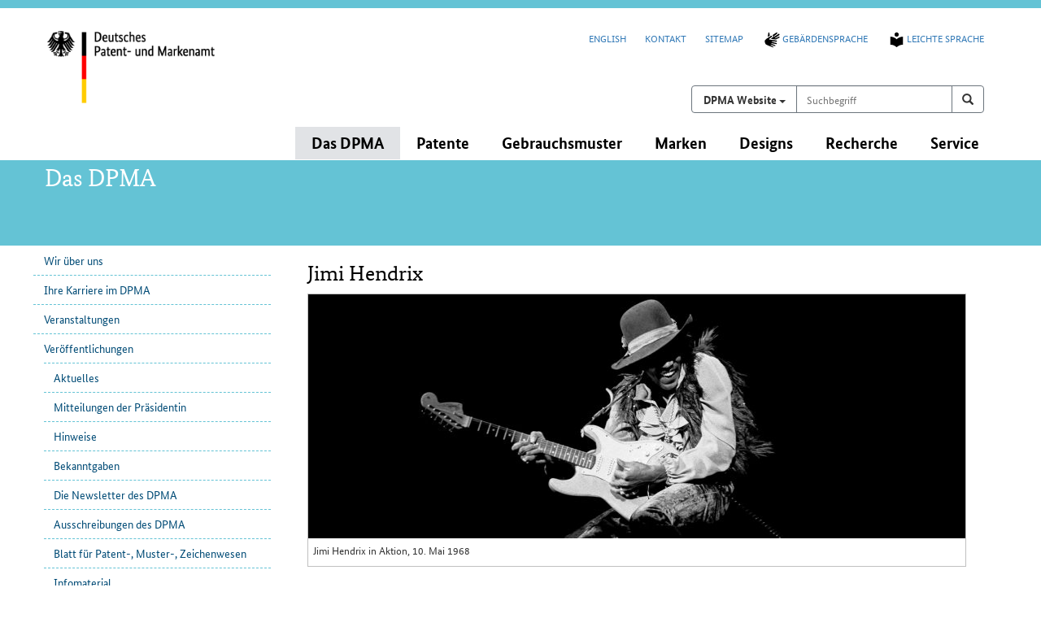

--- FILE ---
content_type: text/html; charset=UTF-8
request_url: https://www.dpma.de/dpma/veroeffentlichungen/meilensteine/patentemarkenpopkultur/jimihendrix/index.html
body_size: 48737
content:
<!DOCTYPE html>
<html lang="de">
<head>
   <meta name="viewport" content="width=device-width, initial-scale=1.0" />
    <meta http-equiv="X-UA-Compatible" content="IE=edge" />
    <meta name="viewport" content="width=device-width, initial-scale=1" />
    <!-- The above 3 meta tags *must* come first in the head; any other head content must come *after* these tags -->
    <meta charset="UTF-8"/>    <!--  <meta charset="iso-8859-1" /> -->
   <meta name="date" content="2025-12-19" />
    <link rel="shortcut icon" href="/images/favicon_n.ico" type="image/x-icon" />





<meta name="description" content="Jimi Hendrix - Der wilde Gitarrengott: Virtuose, Innovator, Marke - Jammerhaken und Jauleffekt - Hendrix heute - Spielwiese für Sound-Tüftler - Hendrix hätte das gefallen - Der Vorfall in München - Hendrix als Marke - Are you experienced? – Achtung: Marke!" />

   <meta name="keywords" content="" />

<title>DPMA | Jimi Hendrix</title>


<!-- Bootstrap -->
<link href="/css/bootstrap.css" rel="stylesheet" />
<link href="/css/dpma_web.css?v=20250324" rel="stylesheet" />

<link href="/css/print.css" media="print" rel="stylesheet">



<!-- HTML5 shim and Respond.js for IE8 support of HTML5 elements and media queries -->
<!-- WARNING: Respond.js doesn't work if you view the page via file:// -->
    <!--[if lt IE 9]>
      <script src="/javascript/html5shiv.min.js"></script>
      <script src="/javascript/respond.min.js"></script>
    <![endif]-->

    <!-- Social Media -->
    <meta property="og:site_name" content="Deutsches Patent- und Markenamt" />
    <meta property="og:type" content="website" />
    <meta property="og:title" content="DPMA | Jimi Hendrix" />
    <meta property="og:description" content="Jimi Hendrix - Der wilde Gitarrengott: Virtuose, Innovator, Marke - Jammerhaken und Jauleffekt - Hendrix heute - Spielwiese für Sound-Tüftler - Hendrix hätte das gefallen - Der Vorfall in München - Hendrix als Marke - Are you experienced? – Achtung: Marke!" />
    <meta property="og:image" content="https://www.dpma.de/images/logo_dpma.gif" />
    <meta name="twitter:card" content="summary_large_image" />
    <meta name="twitter:title" content="DPMA | Jimi Hendrix" />
    <meta name="twitter:description" content="Jimi Hendrix - Der wilde Gitarrengott: Virtuose, Innovator, Marke - Jammerhaken und Jauleffekt - Hendrix heute - Spielwiese für Sound-Tüftler - Hendrix hätte das gefallen - Der Vorfall in München - Hendrix als Marke - Are you experienced? – Achtung: Marke!" />
    <meta name="twitter:image" content="https://www.dpma.de/images/logo_dpma.gif" />

  </head>


  <body>
<!-- noindex -->



         <div id="skipnav">
             <ul>
                <li><a href="#hauptinhalt">Hauptinhalt</a></li>
            <li><a href="#hauptnavigation">Hauptnavigation</a></li>
            <li><a href="#servicenavi">Servicenavigation und Suche</a></li>
            <li><a href="#unternav">Unternavigation</a></li>
             </ul>
       </div>

       <div class="container">
      <a id="topblock"></a>





   <div id="ident" role="banner">
      <div class="row">
         <div class="col-xs-6 col-sm-4 col-md-3 logo"><!-- col-md-3 --><a href="/index.html" title="zur Startseite des DPMA"><img src="/images/logo_dpma.gif" alt="Deutsches Patent- und Markenamt (Link zur Startseite)" /></a></div>


         <div class="col-xs-6 col-sm-8 col-md-9">
            <div id="metanav" role="navigation" aria-labelledby="metanav_heading">
               <a id="servicenavi"></a>
               <h2 id="metanav_heading" class="sr-only">Servicenavigation und Suchfeld</h2>
               <ul id="servicenav">
                  <li><a href="/english/our_office/publications/milestones/patentsbrandspop/jimihendrix/index.html">English</a></li>
                  <li><a href="/dpma/kontakt/index.html">Kontakt</a></li>
                  <li><a href="/sitemap.html">Sitemap</a></li>
                  <li><a href="/service/gebaerdensprache/index.html"><img src="/images/icon-sign-language.svg" height="20" width="25" alt="" />Gebärdensprache</a></li>
                  <li><a href="/service/leichte_sprache/index.html"><img src="/images/icon-easy-speech.svg" height="20" width="25" alt="" />Leichte Sprache</a></li>
               </ul>
            </div>
         </div><!-- col ende -->
      </div><!-- aeussere row ende -->

      <div id="suchbereich"><!-- entfernt class="row"-->                        
      <form action="https://www.dpma.de/suche.html" method="post" role="search" class="form" id="form_hauptsuche">
         <div class="input-group">
            <div class="input-group-btn dropdown suchauswahl">
               <button id="btn_suche_auswahl" type="button" class="btn btn-default dropdown-toggle" data-toggle="dropdown">
                  <span class="sr-only">Suchen auf </span>
                  <span class="button_text">
                     <span class="baustein_weight">DPMA Website</span>
                  </span> 
                  <span class="caret"></span>
               </button>
               <ul class="dropdown-menu" role="group" aria-label="Wo möchten Sie suchen?">
                  <li>
                     <input type="radio" id="radio_suche_www" name="suchmaschine" value="www" checked />
                     <label for="radio_suche_www">
                        <span class="baustein_weight">DPMA Website</span><br>
                        <i>Infos, Service und Wissen</i>
                     </label>
                  </li>
                  <li>
                     <input type="radio" id="radio_suche_depatis" name="suchmaschine" value="depatis" />
                     <label for="radio_suche_depatis">
                        <span class="baustein_farbe">DEPATIS</span><span class="baustein_weight">net</span><br>
                        <i>Datenbank zu Patentveröffentlichungen aus aller Welt</i>
                     </label>
                  </li>
                  <li>
                     <input type="radio" id="radio_suche_register" name="suchmaschine" value="register" />
                     <label for="radio_suche_register">
                        <span class="baustein_farbe">DPMA</span><span class="baustein_weight">register</span><br>
                        <i>Publikationen und Register für Patente, Gebrauchs&shy;muster, Marken und Designs</i>
                     </label>
                  </li>
               </ul>
            </div>

            <label class="sr-only" for="suchbegriff">Suchbegriff</label>
            <input class="form-control" name="suchbegriff" id="suchbegriff" type="text" placeholder="Suchbegriff" required />

            <div class="input-group-btn">
               <button class="btn btn-default" type="submit" title="Suchen"><span class="glyphicon glyphicon-search" aria-hidden="true"></span><span class="sr-only">Suchen</span></button>
            </div>
         </div>
      </form>
      </div>

      <div class="clearfix"></div>

   </div><!-- ende identbereich -->


   <div class="row">
      <div id="hauptnav" class="navbar" role="navigation" aria-labelledby="hauptnav_heading">
         <a id="hauptnavigation"></a>
         <h2 id="hauptnav_heading" class="sr-only">Hauptnavigation</h2>
         <div class="navbar-header">
         </div>
         <div id="dpma-hauptnavigation" class="navbar-collapse">
            <ul class="nav navbar-nav navbar-right">





               <li class="dropdown active">
                  <a href="/dpma/index.html" class="dropdown-toggle" data-toggle="dropdown" role="button" aria-haspopup="true" aria-expanded="false">
Das DPMA <!--<b class="caret"></b>-->
                  </a>

                  <ul class="dropdown-menu">
                     <li><a href="/dpma/wir_ueber_uns/index.html">Wir über uns</a></li>
                     <li><a href="/dpma/karriere/index.html">Ihre Karriere im DPMA</a></li>
                     <li><a href="/dpma/veranstaltungen/index.html">Veranstaltungen</a></li>
                     <li><a href="/dpma/veroeffentlichungen/index.html">Veröffentlichungen</a></li>
                     <li><a href="/dpma/recht_und_gesetz/index.html">Recht und Gesetz</a></li>
                     <li><a href="/dpma/kontakt/index.html">Kontakt</a></li>
                  </ul>
               </li>

               <li class="dropdown">
                  <a href="/patente/index.html" class="dropdown-toggle" data-toggle="dropdown" role="button" aria-haspopup="true" aria-expanded="false">
Patente <!--<b class="caret"></b>-->
                  </a>

                  <ul class="dropdown-menu">
                     <li><a href="/patente/patentschutz/index.html">Patentschutz </a></li>
                     <li><a href="/patente/patentschutz/gutegruende/index.html">Gute Gründe für eine Anmeldung beim DPMA</a></li>
                     <li><a href="/patente/recherche/index.html">Recherche </a></li>
                     <li><a href="/patente/anmeldung/index.html">Anmeldung</a></li>
                     <li><a href="/patente/pruefung_erteilung/index.html">Prüfung und Erteilung</a></li>
                     <li><a href="/patente/einspruch_nichtigkeit/index.html">Einspruch und Nichtigkeit</a></li>
                     <li><a href="/patente/patentschutz_im_ausland/index.html">Patentschutz im Ausland</a></li>
                     <li><a href="/patente/faq/index.html">Fragen rund um das Patent</a></li>
                  </ul>
               </li>

               <li class="dropdown">
                  <a href="/gebrauchsmuster/index.html" class="dropdown-toggle" data-toggle="dropdown" role="button" aria-haspopup="true" aria-expanded="false">
Gebrauchsmuster <!--<b class="caret"></b>-->
                  </a>

                  <ul class="dropdown-menu">
                     <li><a href="/gebrauchsmuster/gebrauchsmusterschutz/index.html">Gebrauchsmusterschutz</a></li>
                     <li><a href="/gebrauchsmuster/recherche/index.html">Recherche</a></li>
                     <li><a href="/gebrauchsmuster/anmeldung/index.html">Anmeldung </a></li>
                     <li><a href="/gebrauchsmuster/eintragungsverfahren/index.html">Eintragungsverfahren</a></li>
                     <li><a href="/gebrauchsmuster/loeschungsverfahren/index.html">Löschungsverfahren</a></li>
                     <li><a href="/gebrauchsmuster/topografien/index.html">Topografien</a></li>
                     <li><a href="/gebrauchsmuster/gebrauchsmusterschutz_im_ausland/index.html">Gebrauchsmusterschutz im Ausland</a></li>
                     <li><a href="/gebrauchsmuster/faq/index.html">Fragen rund um das Gebrauchsmuster</a></li>
                  </ul>
               </li>

               <li class="dropdown">
                  <a href="/marken/index.html" class="dropdown-toggle" data-toggle="dropdown" role="button" aria-haspopup="true" aria-expanded="false">
Marken <!--<b class="caret"></b>-->
                  </a>

                  <ul class="dropdown-menu">
                     <li><a href="/marken/markenschutz/index.html">Markenschutz</a></li>
                     <li><a href="/marken/markenrecherche/index.html">Recherche</a></li>
                     <li><a href="/marken/klassifikation/index.html">Klassifikation</a></li>
                     <li><a href="/marken/anmeldung/index.html">Anmeldung</a></li>
                     <li><a href="/marken/pruefung_eintragung_verlaengerung/index.html">Prüfung, Eintragung und Verlängerung</a></li>
                     <li><a href="/marken/widerspruch_loeschung/index.html">Widerspruch und Löschung</a></li>
                     <li><a href="/marken/geografische_herkunftsangaben/index.html">Geografische Angaben</a></li>
                     <li><a href="/marken/markenschutz_ausland/index.html">Markenschutz im Ausland</a></li>
                     <li><a href="/marken/faq/index.html">Fragen rund um die Marke</a></li>
                  </ul>
               </li>

               <li class="dropdown">
                  <a href="/designs/index.html" class="dropdown-toggle" data-toggle="dropdown" role="button" aria-haspopup="true" aria-expanded="false">
Designs <!--<b class="caret"></b>-->
                  </a>

                  <ul class="dropdown-menu">
                     <li><a href="/designs/schutz/index.html">Designschutz</a></li>
                     <li><a href="/designs/recherche/index.html">Recherche</a></li>
                     <li><a href="/designs/klassifikationunderzeugnisangabe/index.html">Klassifikation und Erzeugnisangabe</a></li>
                     <li><a href="/designs/anmeldung/index.html">Anmeldung</a></li>
                     <li><a href="/designs/pruefung_eintragung/index.html">Prüfung und Eintragung</a></li>
                     <li><a href="/designs/nichtigkeit/index.html">Nichtigkeitsverfahren</a></li>
                     <li><a href="/designs/designschutz_ausland/index.html">Designschutz im Ausland</a></li>
                     <li><a href="/designs/faq/index.html">Fragen rund um das Design</a></li>
                  </ul>
               </li>

               <li class="dropdown">
                  <a href="/recherche/index.html" class="dropdown-toggle" data-toggle="dropdown" role="button" aria-haspopup="true" aria-expanded="false">
Recherche <!--<b class="caret"></b>-->
                  </a>

                  <ul class="dropdown-menu">
                     <li><a href="/recherche/dpmaregister/index.html">DPMAregister</a></li>
                     <li><a href="/recherche/depatisnet/index.html">DEPATISnet</a></li>
                     <li><a href="/recherche/klassifikationen/index.html">Klassifikationen</a></li>
                     <li><a href="/recherche/dpmaprimo/index.html">DPMAprimo</a></li>
                     <li><a href="/recherche/datenabgabe/index.html">Datenabgabe</a></li>
                  </ul>
               </li>

               <li class="dropdown">
                  <a href="/service/index.html" class="dropdown-toggle" data-toggle="dropdown" role="button" aria-haspopup="true" aria-expanded="false">
Service <!--<b class="caret"></b>-->
                  </a>

                  <ul class="dropdown-menu">
                     <li><a href="/service/kundenservice/index.html">Kundenservice</a></li>
                     <li><a href="/service/presse/index.html">Presse</a></li>
                     <li><a href="/service/socialmedia/index.html">Social Media</a></li>
                     <li><a href="/service/schutzrechte_kurz_erklaert/index.html">Schutzrechte kurz erklärt</a></li>
                     <li><a href="/service/kmu/index.html">KMU-Informationsseiten</a></li>
                     <li><a href="/service/vortragsservice/index.html">Vortragsservice</a></li>
                     <li><a href="/service/kmu/freieerfinderinnenunderfinder/index.html">Freie Erfinderinnen und Erfinder</a></li>
                     <li><a href="/service/lehrendeundlernende/index.html">Lehrende und Lernende</a></li>
                     <li><a href="/service/elektronische_anmeldung/index.html">Elektronische Anmeldung</a></li>
                     <li><a href="/service/akteneinsicht/index.html">Akteneinsicht</a></li>
                     <li><a href="/service/formulare/index.html">Formulare und mehr</a></li>
                     <li><a href="/service/gebuehren/index.html">Gebühren</a></li>
                     <li><a href="/service/gebaerdensprache/index.html">Gebärdensprache</a></li>
                     <li><a href="/service/leichte_sprache/index.html">Leichte Sprache</a></li>
                  </ul>
               </li>

            </ul>
         </div>
      </div><!-- ende hauptnav  -->
   </div><!-- ende row  -->

      </div><!-- container ende -->

      <div id="bereichskennz">
         <div class="container">
            <div class="row">

                        <div class="bereichskennz_punkt">Das DPMA</div>


               </div><!-- row ende -->
         </div><!--  container ende -->
      </div><!-- bereichskennz ende -->


<div id="inhalt">
      <div class="container">
         <div class="row">
         <!-- <div class="container"> -->
            <div class="inhalt_wrapper">
               <div id="main">
                  <!-- <div class="row"> verschachtelte row raus -->
                     <!-- <div class="container"> verschachtelter Container raus -->
                        <div class="seitennavi col-md-3">
                           <div id="unternavbox" role="navigation" aria-labelledby="unternavbox_heading">
                                  <a id="unternavigation"></a>
                                    <h2 id="unternavbox_heading" class="sr-only">Unternavigation</h2>
                                       <ul id="unternav" class="list-unstyled">





            <li><a href="/dpma/wir_ueber_uns/index.html">Wir über uns</a>
            </li>
            <li><a href="/dpma/karriere/index.html">Ihre Karriere im DPMA</a>
            </li>
            <li><a href="/dpma/veranstaltungen/index.html">Veranstaltungen</a>
            </li>
            <li class="auf"><a href="/dpma/veroeffentlichungen/index.html">Veröffentlichungen</a>
            <ul class="list-unstyled">
            <li><a href="/dpma/veroeffentlichungen/aktuelles/index.html">Aktuelles</a>
            </li>
            <li><a href="/dpma/veroeffentlichungen/mitteilungen/index.html">Mitteilungen der Präsidentin</a>
            </li>
            <li><a href="/dpma/veroeffentlichungen/hinweise/index.html">Hinweise</a>
            </li>
            <li><a href="/dpma/veroeffentlichungen/bekanntgaben/index.html">Bekanntgaben</a>
            </li>
            <li><a href="/dpma/veroeffentlichungen/newsletter/dienewsletterdesdpma/index.html">Die Newsletter des DPMA </a>
            </li>
            <li><a href="/dpma/veroeffentlichungen/ausschreibungen/index.html">Ausschreibungen des DPMA</a>
            </li>
            <li><a href="/dpma/veroeffentlichungen/blatt_fuer_pmz/index.html">Blatt für Patent-, Muster-, Zeichenwesen</a>
            </li>
            <li><a href="/dpma/veroeffentlichungen/broschueren/index.html">Infomaterial</a>
            </li>
            <li><a href="/dpma/veroeffentlichungen/dpmainformativ/index.html">DPMAinformativ</a>
            </li>
            <li><a href="/dpma/veroeffentlichungen/jahresberichte/index.html">Jahresberichte</a>
            </li>
            <li><a href="/dpma/veroeffentlichungen/statistiken/index.html">Statistiken</a>
            </li>
            <li><a href="/dpma/veroeffentlichungen/aktuelles/zugastimdpma/index.html">Das DPMA und die Welt</a>
            </li>
            <li class="auf"><a href="/dpma/veroeffentlichungen/meilensteine/index.html">Meilensteine </a>
            <ul class="list-unstyled">
            <li><a href="/dpma/veroeffentlichungen/meilensteine/erfindungenmitgeschichten/index.html">Erfindungen, die Geschichte(n) schrieben</a>
            </li>
            <li><a href="/dpma/veroeffentlichungen/meilensteine/besondereerfinderinnen/index.html">Besondere Erfinderinnen und Erfinder</a>
            </li>
            <li><a href="/dpma/veroeffentlichungen/meilensteine/markenmitgeschichten/index.html">Marken mit Geschichte(n)</a>
            </li>
            <li class="auf"><a href="/dpma/veroeffentlichungen/meilensteine/patentemarkenpopkultur/index.html">Patente, Marken & Popkultur</a>
            <ul class="list-unstyled">
            <li><a href="/dpma/veroeffentlichungen/meilensteine/patentemarkenpopkultur/johnlennon/index.html">John Lennon</a>
            </li>
            <li><a href="/dpma/veroeffentlichungen/meilensteine/patentemarkenpopkultur/e-gitarre/index.html">E-Gitarre</a>
            </li>
            <li><a href="/dpma/veroeffentlichungen/meilensteine/patentemarkenpopkultur/bobmarley/index.html">Bob Marley</a>
            </li>
            <li><a href="/dpma/veroeffentlichungen/meilensteine/patentemarkenpopkultur/taylorswift/index.html">Taylor Swift</a>
            </li>
            <li><a href="/dpma/veroeffentlichungen/meilensteine/patentemarkenpopkultur/barbie/index.html">Barbie, Ken und der aufrechte Stand</a>
            </li>
            <li><a href="/dpma/veroeffentlichungen/meilensteine/patentemarkenpopkultur/arnie/index.html">Arnold Schwarzenegger</a>
            </li>
            <li><a href="/dpma/veroeffentlichungen/meilensteine/patentemarkenpopkultur/mccartney/index.html">Paul McCartney</a>
            </li>
            <li><a href="/dpma/veroeffentlichungen/meilensteine/patentemarkenpopkultur/freddiemercury/index.html">May, Mercury & Queen</a>
            </li>
            <li><a href="/dpma/veroeffentlichungen/meilensteine/patentemarkenpopkultur/jimmorrison/index.html">Jim Morrison</a>
            </li>
            <li><a href="/dpma/veroeffentlichungen/meilensteine/patentemarkenpopkultur/captainkirk/index.html">Captain Kirk</a>
            </li>
            <li><a href="/dpma/veroeffentlichungen/meilensteine/patentemarkenpopkultur/bobdylan/index.html">Bob Dylan</a>
            </li>
            <li class="auf"><span class="standort">Jimi Hendrix</span>
            </li>
            <li><a href="/dpma/veroeffentlichungen/meilensteine/patentemarkenpopkultur/beatles/index.html">The Beatles</a>
                  </li>
               </ul>
               </li>
            <li><a href="/dpma/veroeffentlichungen/meilensteine/flugpioniere/index.html">Pioniere der Luft- und Raumfahrt</a>
            </li>
            <li><a href="/dpma/veroeffentlichungen/meilensteine/comic-kultur/index.html">Comic-Kultur und Schutzrechte</a>
            </li>
            <li><a href="/dpma/veroeffentlichungen/meilensteine/dasautoundseineanfaenge/index.html">Das Auto und seine Anfänge</a>
            </li>
            <li><a href="/dpma/veroeffentlichungen/meilensteine/computer-pioniere/index.html">Computer-Pioniere</a>
                  </li>
               </ul>
               </li>
            <li><a href="/dpma/veroeffentlichungen/hintergrund/index.html">Hintergrund</a>
            </li>
            <li><a href="/dpma/veroeffentlichungen/patentefrauen/index.html">Patente Frauen</a>
            </li>
            <li><a href="/dpma/veroeffentlichungen/erfinden/index.html">erfinden</a>
            </li>
            <li><a href="/dpma/veroeffentlichungen/postergalerie/index.html">Postergalerie der Erfindungen</a>
                  </li>
               </ul>
               </li>
            <li><a href="/dpma/recht_und_gesetz/index.html">Recht und Gesetz</a>
            </li>
            <li><a href="/dpma/kontakt/index.html">Kontakt</a>
      </li>
      </ul>

                              </div><!-- ende unternavbox -->
                                </div><!-- ende seitennavi -->


                                <div class="texthauptbereich col-md-9"><!-- 8 -->
                                   <div class="textbereich" role="main">
                                   <a id="hauptinhalt"></a>
                                 <h2 class="sr-only">Inhalt</h2>



<!-- index -->

<h1>Jimi Hendrix</h1>

<a id="a3"></a>

<div class="pic_xxl"><img src="/images/gemeinfrei_cc/a_portraits_personen/ba_0114_jimi_hendrix_gross.jpg" alt="Jimi Hendrix in Aktion, 10. Mai 1968" /><p class="bildutext">Jimi Hendrix in Aktion, 10. Mai 1968</p></div>



<a id="a4"></a>

<h2>Der wilde Gitarrengott: Virtuose, Innovator, Marke</h2>

<p><em>Er war der wohl einflussreichste Gitarrist aller Zeiten: Jimi Hendrix. Niemand spielte die <a href="/dpma/veroeffentlichungen/meilensteine/patentemarkenpopkultur/e-gitarre/index.html">elektrische Gitarre </a> so innovativ und revolutionär wie er. Deshalb wird Hendrix bis heute in Umfragen regelmäßig zum besten Gitarristen aller Zeiten gekürt. In den wenigen Jahren von seiner ersten Platte bis zu seinem frühen Tod am 18. September 1970 mit <a href="/dpma/veroeffentlichungen/meilensteine/patentemarkenpopkultur/jimmorrison/index.html">27 Jahren</a> veränderte er die Geschichte des Instruments und der Rockmusik für immer. </em></p><p>Hinter Hendrix´ einzigartigem Spiel steckte nicht nur virtuoses Können, sondern auch eine Menge damals neuer Technik, die er entweder als erster oder zumindest wie kein zweiter nutzte. Der Gitarrist war auch ein Klangtüftler, der im Studio und auf der Bühne alle verfügbaren Effekte nutzte, kombinierte und neue Klänge schuf.</p><p>Seine bevorzugte E-Gitarre war die <a href="/dpma/veroeffentlichungen/meilensteine/patentemarkenpopkultur/e-gitarre/index.html">Fender Stratocaster</a> (auch wenn er sie gerne mal auf der Bühne zerschlug oder verbrannte). Nicht zuletzt dank Hendrix gehört diese Gitarre bis heute nahezu unverändert zu den bekanntesten und meistverkauften Instrumenten. Hersteller Fender optimierte die Stratocaster zwar punktuell (siehe z.B.  <a href="/docs/dpma/veroeffentlichungen/meilensteine/2020/us000004803906a_fender1989.pdf"><img src="/images/icon_extension_pdf.gif" width="12" height="11" alt="pdf-Datei" /> US4803906A</a>), aber seit Hendrix´ Zeiten wird das Instrument im Wesentlichen unverändert angeboten (natürlich gibt es auch diverse Hendrix-„Signature“-Modelle).<br /></p>



<a id="a1"></a>

<h2>Jammerhaken und Jauleffekt</h2>

<div><div class="article_img_rec_q"><a href="/images/bilder_intern/schutzrechtsdokumente/aj_0813_de1297070fendervibrato1964_lupe.jpg" class="lupe" data-lity data-lity-desc="Vibrato- oder Tremolo-Hebel, DE1297070" title="Klicken f&uuml;r gr&ouml;&szlig;ere Ansicht"><img src="/images/bilder_intern/schutzrechtsdokumente/aj_0813_de1297070fendervibrato1964_klein.jpg" width="234" height="156" alt="Vibrato- oder Tremolo-Hebel, DE1297070" /></a><p class="bildutext">Vibrato- oder Tremolo-Hebel, DE1297070</p></div></div><p>Eine ihrer technischen Besonderheiten war der Tremolo-Hebel (patentiert in den USA 1954,  <a href="/docs/dpma/veroeffentlichungen/meilensteine/2020/us000002741146a_tremolohebel.pdf"><img src="/images/icon_extension_pdf.gif" width="12" height="11" alt="pdf-Datei" /> US2741146</a>; siehe auch  <a href="/docs/dpma/veroeffentlichungen/meilensteine/2020/de000001297970a_vibratoleofender.pdf"><img src="/images/icon_extension_pdf.gif" width="12" height="11" alt="pdf-Datei" /> DE1297970A</a>). Hendrix war der erste, der die Klangmöglichkeiten des Vibrato-Hebels (manchmal liebevoll „Jammerhaken“ genannt) voll ausreizte und zum wichtigen Stilelement seines Spiels machte. Seine berühmte Version der amerikanischen Hymne beim Woodstock-Festival – ohne dieses Patent undenkbar! Am Vibrato-Hebel wird übrigens bis heute weiter getüftelt, siehe z.B.  <a href="/docs/dpma/veroeffentlichungen/meilensteine/2020/de202019000687u1_vibrato.pdf"><img src="/images/icon_extension_pdf.gif" width="12" height="11" alt="pdf-Datei" /> DE202019000687U1</a> oder jüngst  <a href="/docs/dpma/veroeffentlichungen/meilensteine/2025/de102022110972a1_tremolo.pdf"><img src="/images/icon_extension_pdf.gif" width="12" height="11" alt="pdf-Datei" /> DE102022110972A1</a>.</p><p>Eine technische Innovation wurde ebenfalls durch Hendrix populär gemacht: das Wah-Wah-Pedal, ein Effektgerät, zu dem es ein US-Patent ( <a href="/docs/dpma/veroeffentlichungen/us000003530224a_wahwah.pdf"><img src="/images/icon_extension_pdf.gif" width="12" height="11" alt="pdf-Datei" /> US 3530224</a>) aus dem Jahr 1967 mit deutschem "Familienmitglied" ( <a href="/docs/dpma/veroeffentlichungen/de000001264225a_klangreglerschaltung.pdf"><img src="/images/icon_extension_pdf.gif" width="12" height="11" alt="pdf-Datei" /> DE1264225A</a> , „Klangreglerschaltung zur Darstellung des Jauleffekts“) gibt. Zu hören etwa beim Intro zu „Voodoo chile“.<br /></p>



<a id="a2"></a>

<h3>Hendrix heute</h3>

<div><div class="article_img_lin_q"><a href="/images/bilder_intern/schutzrechtsdokumente/aj_0813_de102015002381b4_harmonischerueckkopplungen_lupe.jpg" class="lupe" data-lity data-lity-desc="DE102015002381B4" title="Klicken f&uuml;r gr&ouml;&szlig;ere Ansicht"><img src="/images/bilder_intern/schutzrechtsdokumente/aj_0813_de102015002381b4_harmonischerueckkopplungen_klein.jpg" width="234" height="156" alt="DE102015002381B4" /></a><p class="bildutext">"Vorrichtung zur Erzielung von harmonischen Rückkopplungen bei elektrisch verstärkten Saiteninstrumenten" (DE102015002381B4)</p></div></div><p>Um seinem komplexen Sound nahe zu kommen (was allein schon deshalb schwer ist, weil der Linkshänder eine umgedrehte Rechtshändergitarre spielte), mussten Hendrix´ zahllose Nachahmer früher diverse Geräte für viel Geld nachkaufen und sich sein „Line-up“ – Gitarre, Effektgeräte, Amp (Verstärker), Boxen –  mühsam zusammenstellen.</p><p>Dank verschiedener technischer Innovationen ist es heute möglich, Hendrix´ analogen Sound mit nur einem Gerät digital nachzuahmen. Mit Hilfe der so genannten Modeling-Technik lassen sich durch digitale Signalprozessoren Verstärker, Effektgeräte und sogar E-Gitarren so programmieren, dass die typischen Klangeigenschaften bestimmter populärer Modelle auf Knopfdruck abrufbar sind. Während die traditionellen Röhrenverstärker, die Hendrix und seine Nachfolger (stets voll aufgedreht) nutzten, praktisch nur einen charakteristischen Ton anbieten, kann ein Modeling-Amp zahlreiche „klassische“ Rock-Sounds digital nachahmen – auch in Zimmerlautstärke.</p><p>Manche Traditionalisten lehnen diesen „synthetischen“ Klang zwar ab, aber die zugrundeliegende Technik ist auf dem Markt höchst erfolgreich und wird immer weiter verfeinert, wie neuere Patente zeigen. Auch Hendrix´ Gitarrenbauer Fender stellte längst ein Digitalmodul für den universellen Einsatz bei E-Gitarren und Zubehörgeräten vor ( <a href="/docs/dpma/veroeffentlichungen/us000007678985b2_fendereffektgeraet.pdf"><img src="/images/icon_extension_pdf.gif" width="12" height="11" alt="pdf-Datei" /> US 7678985 B2</a> (1,2 MB)). Andere Hersteller bieten beispielsweise ein programmierbares Amp-Pedalboard an, das dem Gitarristen beliebig auswählbare digitale Effekte und Umschaltfunktionen auf der Bühne zur Verfügung stellt ( <a href="/docs/dpma/veroeffentlichungen/us000008957297b2_pedalboard.pdf"><img src="/images/icon_extension_pdf.gif" width="12" height="11" alt="pdf-Datei" /> US 8957297 B2</a> (1,21 MB)). Zu den jüngsten Schutzrechts-Anmeldungen im Modeling gehört z.B.  <a href="/docs/dpma/veroeffentlichungen/meilensteine/2025/us000012289586b2_modelling2025.pdf"><img src="/images/icon_extension_pdf.gif" width="12" height="11" alt="pdf-Datei" /> US12289586B2</a>.</p>



<a id="a5"></a>

<h3>Spielwiese für Sound-Tüftler<br/>
</h3>

<div><div class="article_img_rec_q"><a href="/images/bilder_intern/schutzrechtsdokumente/aj_0650_em011816485_unterschrift_lupe.jpg" class="lupe" data-lity data-lity-desc="EM011816485" title="Klicken f&uuml;r gr&ouml;&szlig;ere Ansicht"><img src="/images/bilder_intern/schutzrechtsdokumente/aj_0650_em011816485_unterschrift_klein.jpg" width="234" height="156" alt="EM011816485" /></a><p class="bildutext">EM011816485</p></div></div><p>Selbst der Rückkopplungseffekt, den Hendrix exzessiv nutzte, lässt sich heute künstlich erzeugen:  <a href="/docs/dpma/veroeffentlichungen/meilensteine/2020/de102015002381b4_harmonischerueckkopplungen.pdf"><img src="/images/icon_extension_pdf.gif" width="12" height="11" alt="pdf-Datei" /> DE102015002381B4</a> legt dar, wie der Effekt endloser Töne auch mit digitalen Amps und geringer Laustärke erzielt werden kann, ohne dass ein voll aufgedrehter Verstärker die direkt davor gehaltene Gitarre zum Schwingen bringen muss, um deren so erzeugte Töne wiederum stark verstärkt zurückwerfen und somit ein beliebig langes Geräusch erzeugen zu können. </p><p>Jimi Hendrix überwältigte sein Publikum gerne mit diversen spieltechnischen Tricks, spielte seine Gitarre auch mal mit Zunge und Zähnen. Sein Kollege Eric Clapton (ansonsten ein aufrichtiger Bewunderer Hendrix´) nannte das ironisch „Pyrotechnik“. Heute nehmen das neue Anmeldungen fast wörtlich, etwa „Gitarre mit integrierter Nebelmaschine und Lasertechnik“ ( <a href="/docs/dpma/veroeffentlichungen/meilensteine/2020/de202019004187u1_gitarremitnebelundlaser.pdf"><img src="/images/icon_extension_pdf.gif" width="12" height="11" alt="pdf-Datei" /> DE202019004187U1</a>).</p>



<a id="a9"></a>

<h3>Hendrix hätte das gefallen</h3>

<div><div class="article_img_lin_h"><a href="/images/gemeinfrei_cc/a_portraits_personen/ba_0150_jimi_hendrix_experience_1968warnerrepriserecordsuploadedbywehopeatenwikipediapublicdomain_lupe.jpg" class="lupe" data-lity data-lity-desc="Promotion-Foto der Plattenfirma für die Jimi Hendrix Experience" title="Klicken f&uuml;r gr&ouml;&szlig;ere Ansicht"><img src="/images/gemeinfrei_cc/a_portraits_personen/ba_0150_jimi_hendrix_experience_1968warnerrepriserecordsuploadedbywehopeatenwikipediapublicdomain_klein_hoch.jpg" width="156" height="234" alt="Promotion-Foto der Plattenfirma für die Jimi Hendrix Experience" /></a><p class="bildutext">Promotion-Foto der Plattenfirma für die Jimi Hendrix Experience, 1968 (unten: Bassist Noel Redding, rechts Drummer Mitch Mitchell)</p></div></div><p>Längst lassen sich Effektgeräte auch in akustische Gitarren direkt einbauen. "Stringed musical instrument and acoustic effect device" ( <a href="/docs/dpma/veroeffentlichungen/meilensteine/2022/ep000004064269a1_stringedinstrumentandeffect.pdf"><img src="/images/icon_extension_pdf.gif" width="12" height="11" alt="pdf-Datei" /> EP4064269A1</a> (1,18 MB)) installiert in der Decke einer akustischen Gitarre ein Effektgerät, das direkt unterhalb der Saiten nahe des Schalllochs angebracht ist, also bedient werden kann, ohne die (rechte) Hand von den Saiten nehmen zu müssen.</p><p>Hendrix hatte Roadies, die sich um den Transport seiner Ausrüstung kümmerten. Wer seine Gitarren selber längere Strecken transportieren muss, weiß, wie sperrig die Koffer sind. Abhilfe schaffen zusammenklappbare Instrumente. Zu den neueren Ideen gehört "Foldable stringed Instrument".  <a href="/docs/dpma/veroeffentlichungen/meilensteine/2022/us000011443722b2_foldablestringedinstrument.pdf"><img src="/images/icon_extension_pdf.gif" width="12" height="11" alt="pdf-Datei" /> US11443722B2</a> (2,97 MB) ermöglicht es, Hals und Kopf einer E-Gitarre in der Mitte flach nach hinten abzuklappen. Dank einer speziellen Aufhängung können die Saiten entspannt werden, verbleiben aber in ihrer Position und können beim Entfalten mit nur geringem Nachstimmen sofort wieder bespielt werden.</p><p>Manche E-Gitarren, vor allem die populären <a href="/dpma/veroeffentlichungen/meilensteine/patentemarkenpopkultur/e-gitarre/index.html">Gibson Les Paul</a>-Modelle (die Hendrix allerdings nicht spielte), bringen ein ordentliches Gewicht auf die Waage. Das kann dem Gitarristen, der sie um den Nacken hängen hat, schon mal Rückenschmerzen bescheren. Abhilfe verspricht die „Gitarrenhalterung für elektrische Gitarre“ ( <a href="/docs/dpma/veroeffentlichungen/meilensteine/2022/de202021106974u1_gitarrenhalter.pdf"><img src="/images/icon_extension_pdf.gif" width="12" height="11" alt="pdf-Datei" /> DE202021106974U1</a> (1,63 MB)), eine zusätzliche Einhängung, die sich am Gürtel befestigen lässt. Mittels dieser Drei-Punkt-Aufhängung ist die Last der Gitarre dann besser verteilt.</p><p>Diese und alle weiteren wichtigen technischen Innovationen in der Rockmusik lassen sich in der Patent-Datenbank des DPMA <a href="https://depatisnet.dpma.de/DepatisNet/depatisnet?window=1&space=main&content=index&action=index"> <span class="baustein_farbe">DEPATIS</span><span class="baustein_weight">net</span></a> gut recherchieren.</p>



<a id="a8"></a>

<h3>Der Vorfall in München</h3>

<div><div class="article_img_rec_q"><a href="/images/bilder_intern/schutzrechtsdokumente/aj_0813_ep4064269a1_stringedinstrumentandeffectdevice_lupe.jpg" class="lupe" data-lity data-lity-desc="EP64269A1" title="Klicken f&uuml;r gr&ouml;&szlig;ere Ansicht"><img src="/images/bilder_intern/schutzrechtsdokumente/aj_0813_ep4064269a1_stringedinstrumentandeffectdevice_klein.jpg" width="234" height="156" alt="EP64269A1" /></a><p class="bildutext">EP64269A1</p></div></div><p>Seinen ersten Auftritt in Deutschland hatte Hendrix im November 1966 in einem Club an der Leopoldstraße 25 in München. „Big Apple“ hieß dieser Keller. Dort soll es auch zu einem Vorfall, gekommen sein, der fortan seine Shows berühmt-berüchtigt machen sollte: Begeisterte Fans zogen Hendrix mitsamt seiner Gitarre von der Bühne ins Publikum. Als er sich zurück auf die Bühne gekämpft hatte, stellte er fest, dass seine Gitarre angebrochen war (er hatte sie, so heißt es, gerade erst in einem Laden auf der anderen Straßenseite gekauft). Vor Zorn zertrümmerte er die Gitarre ganz, was einen infernalischen Lärm erzeugte. Das Publikum hielt das für einen Teil der Show und war hingerissen. Daher regte Manager Chas Chandler an, das Zerstörungswerk künftig in die Auftritte einzubauen. Hendrix sollte danach noch viel Bühnenequipment zerlegen. Am berühmtesten ist wohl sein „Brandopfer“ vom Monterey-Festival, als er seine Stratocaster auf der Bühne anzündete (vermittelt hatte diesen Auftritt, mit dem Hendrix weltberühmt wurde, übrigens <a href="/dpma/veroeffentlichungen/meilensteine/patentemarkenpopkultur/mccartney/index.html">Paul McCartney</a>).</p>



<a id="a6"></a>

<h3>Hendrix als Marke</h3>

<div><div class="article_img_lin_q"><a href="/images/bilder_intern/schutzrechtsdokumente/aj_0650_em002960938_lupe.jpg" class="lupe" data-lity data-lity-desc="EM002960938" title="Klicken f&uuml;r gr&ouml;&szlig;ere Ansicht"><img src="/images/bilder_intern/schutzrechtsdokumente/aj_0650_em002960938_klein.jpg" width="234" height="156" alt="EM002960938" /></a><p class="bildutext">EM002960938</p></div></div><p>Jimi Hendrix, der wilde Gitarrengott, ist längst selbst zur Marke geworden – im Wortsinn: sein Name ist beim DPMA als Marke eingetragen (<a href="https://register.dpma.de/DPMAregister/marke/register/302326235/DE">DE30232623</a>, auch <a href="https://register.dpma.de/DPMAregister/marke/registerHABM?AKZ=004626685&CURSOR=3">EM004626685</a>); seine Unterschrift ist als Wort-Bild-Marke für Warenklassen wie Musik oder Bekleidung angemeldet (<a href="https://register.dpma.de/DPMAregister/marke/registerhabm?AKZ=011816485">EM011816485</a>).</p><p>Erst Mitte der 1990er Jahre war es nach langen Streitigkeiten Hendrix` Vater James Al gelungen, sämtliche Rechte an Jimis Nachlass unter die Kontrolle der Familie zu bringen. Er gründet eine Vermarktungsgesellschaft, die „Experience Hendrix, L.L.C.“, in Jimis Geburtsstadt Seattle. Seither reizt diese die Möglichkeiten der gewerblichen Schutzrechte voll aus und betreibt eine offensive Vermarktung von Hendrix-Produkten (neuerdings sogar Mund-Nasen-Schutzmasken).<br /></p>



<a id="a7"></a>

<h3>Are you experienced? – Achtung: Marke!</h3>

<div><div class="article_img_rec_q"><a href="/images/bilder_intern/schutzrechtsdokumente/aj_0813_us4803906_fender1989_lupe.jpg" class="lupe" data-lity data-lity-desc="US4803906, ein Patent von Hendrix´ bevorzugtem Gitarrenhersteller Fender" title="Klicken f&uuml;r gr&ouml;&szlig;ere Ansicht"><img src="/images/bilder_intern/schutzrechtsdokumente/aj_0813_us4803906_fender1989_klein.jpg" width="234" height="156" alt="US4803906, ein Patent von Hendrix´ bevorzugtem Gitarrenhersteller Fender" /></a><p class="bildutext">US4803906, ein Patent von Hendrix´ bevorzugtem Gitarrenhersteller Fender</p></div></div><p>Erst 2018 sicherte sich das Unternehmen beispielsweise die Wortmarke „THE JIMI HENDRIX EXPERIENCE“ (<a href="https://register.dpma.de/DPMAregister/marke/registerHABM?AKZ=017877400&CURSOR=11">EM017877400</a>) für Kleidung und Musik (Nizza 25, 41) – nach dem Namen der Band, mit der Jimi 1966-69 spielte und zum Superstar wurde. Auch der Titel des Debütalbums von 1967, „ARE YOU EXPERIENCED“ ist seit 2018 eine Marke (<a href="https://register.dpma.de/DPMAregister/marke/registerHABM?AKZ=017877399&CURSOR=18">EM 017877399</a>, Nizza-Klassen 25, 41). Eine Variante davon ist die Wort-Bild-Marke "Experience Hendrix" (<a href="https://register.dpma.de/DPMAregister/marke/registerhabm?AKZ=002960938">EM002960938</a>). </p><p>Auch die Namen einiger seiner berühmtesten Songs wurden als Marken eingetragen, etwa „Voodoo Child“ (<a href="https://register.dpma.de/DPMAregister/marke/registerHABM?AKZ=013608567&CURSOR=16">EM 013608567</a>) und „Purple Haze“ (<a href="https://register.dpma.de/DPMAregister/marke/registerHABM?AKZ=017877398&CURSOR=17">EM 01787739</a>).</p><p>Ein halbes Jahrhundert nach seinem Tod wird mehr Hendrix-Musik verkauft als zu seinen Lebzeiten. Natürlich hat sich der Vertrieb von Musik heute sehr gewandelt. Aber die Streaming- und Verkaufsportale halten auch Klassiker wie Hendrix stets bereit und am Leben. So wird zum Beispiel das Funktionsprinzip eines der führenden Streaming-Anbieter in einer aktuellen Patentanmeldung explizit anhand des Beispiels eines Hendrix-Songs erläutert („Media content steering“,  <a href="/docs/dpma/veroeffentlichungen/meilensteine/2020/ep000003648106a1_spotify.pdf"><img src="/images/icon_extension_pdf.gif" width="12" height="11" alt="pdf-Datei" /> EP3648106A1</a>).<br /></p>




   <p class="bildrecht">Text: Dr. Jan Björn Potthast; Bilder: Steve Banks (by Creative Commons CC by SA 4.0, via Wikimedia Commons), DEPATISnet, DPMAregister, Warner /Reprise Records uploaded by We hope at en.wikipedia / Public domain, DEPATISnet</p>



   <p class="stand">Stand: 19.12.2025&nbsp; </p>


      </div>
            </div><!-- ende texthauptbereich -->
               <!-- </div> doppeltes ende row raus -->
               <!-- </div> doppelter container ende raus -->
            </div><!-- main ende -->
         </div><!-- inhalt wrapper ende -->
               </div><!-- row ende -->
            </div><!-- ende container -->
      </div><!-- inhalt ende -->

      <!-- noindex -->

<div id="standort" role="navigation" aria-labelledby="standort_heading">
   <div class="container">
          <div class="row">
            <div class="col-md-12">
            <h2 id="standort_heading" class="sr-only">Position</h2>
               <p>Sie befinden sich hier:</p>
                  <ol class="breadcrumb">
                     <li><a href="/index.html">Startseite</a></li>
                     <li><a href="/dpma/index.html">Das DPMA</a></li>
                     <li><a href="/dpma/veroeffentlichungen/index.html">Veröffentlichungen</a></li>
                     <li><a href="/dpma/veroeffentlichungen/meilensteine/index.html">Meilensteine </a></li>
                     <li><a href="/dpma/veroeffentlichungen/meilensteine/patentemarkenpopkultur/index.html">Patente, Marken & Popkultur</a></li>
                     <li>Jimi Hendrix</li>
                  </ol>

               </div>
            </div>
         </div><!-- container ende -->
      </div><!-- standort ende -->



<div class="container">
   <div id="social">
      <div class="slogan">
         <p>Wir schützen nicht nur Innovationen.</p>
        </div>

      <h2 class="sr-only">Soziale Medien</h2>
      <div class="social_icons">
         <ul class="list-inline list-unstyled">
            <li>
               <a href="/socialmedia/youtube.html" class="btn">
                  <img alt="Youtube" src="/images/social_icons/youtube_icon_klein.png" title="Youtube" />
               </a>
            </li>
            <li>
               <a href="/socialmedia/linkedin.html" class="btn">
                  <img alt="LinkedIn" src="/images/social_icons/linkedin_icon_klein.png" title="LinkedIn" />
               </a>
            </li>
            <li>
               <a href="/socialmedia/xing.html" class="btn">
                  <img alt="XING" src="/images/social_icons/xing_icon_klein.png" title="XING" />
               </a>
            </li>
         </ul>
      </div>
   </div><!-- Ende social -->
</div>



   <div class="fusscontainer" role="contentinfo">
      <div class="container">
         <h2 class="sr-only">Fußnavigation</h2>
         <div class="row">


<div class="col-md-2 col-sm-4 col-xs-6">
<div class="fussliste">
   <h3><a href="/dpma/index.html">Das DPMA      </a></h3>
<ul class="list-unstyled">
      <li><a href="/dpma/wir_ueber_uns/organisation/index.html">Organisation</a></li>

      <li><a href="/dpma/wir_ueber_uns/kernaufgaben/index.html">Aufgaben</a></li>

      <li><a href="/dpma/karriere/index.html">Karriere</a></li>

      <li><a href="/dpma/veranstaltungen/index.html">Veranstaltungen</a></li>





</ul>
</div><!-- ende fussliste -->
</div>


<div class="col-md-2 col-sm-4 col-xs-6">
<div class="fussliste">
   <h3><a href="/patente/index.html">Patente</a></h3>
<ul class="list-unstyled">

      <li><a href="/patente/anmeldung/index.html">Anmeldung</a></li>


      <li><a href="/patente/recherche/index.html">Recherche</a></li>

      <li><a href="/service/formulare/patent/index.html">Formulare</a></li>

      <li><a href="/service/gebuehren/patente/index.html">Gebühren</a></li>

      <li><a href="/patente/faq/index.html">FAQ</a></li>


</ul>
</div><!-- ende fussliste -->
</div>

<div class="col-md-2 col-sm-4 col-xs-6">
<div class="fussliste">
   <h3><a href="/gebrauchsmuster/index.html">Gebrauchsmuster</a></h3>
<ul class="list-unstyled">

      <li><a href="/gebrauchsmuster/anmeldung/index.html">Anmeldung</a></li>


      <li><a href="/gebrauchsmuster/recherche/index.html">Recherche</a></li>

      <li><a href="/service/formulare/gebrauchsmuster/index.html">Formulare</a></li>

      <li><a href="/service/gebuehren/gebrauchsmuster/index.html">Gebühren</a></li>

      <li><a href="/gebrauchsmuster/faq/index.html">FAQ</a></li>


</ul>
</div><!-- ende fussliste -->
</div>

<div class="col-md-2 col-sm-4 col-xs-6">
<div class="fussliste">
   <h3><a href="/marken/index.html">Marken           </a></h3>
<ul class="list-unstyled">

      <li><a href="/marken/anmeldung/index.html">Anmeldung</a></li>


      <li><a href="/marken/markenrecherche/index.html">Recherche</a></li>

      <li><a href="/service/formulare/marken/index.html">Formulare</a></li>

      <li><a href="/service/gebuehren/marken/index.html">Gebühren</a></li>

      <li><a href="/marken/faq/index.html">FAQ</a></li>


</ul>
</div><!-- ende fussliste -->
</div>


<div class="col-md-2 col-sm-4 col-xs-6">
<div class="fussliste">
   <h3><a href="/designs/index.html">Designs</a></h3>
<ul class="list-unstyled">

      <li><a href="/designs/anmeldung/index.html">Anmeldung</a></li>


      <li><a href="/designs/recherche/index.html">Recherche</a></li>

      <li><a href="/service/formulare/designs/index.html">Formulare</a></li>

      <li><a href="/service/gebuehren/designs/index.html">Gebühren</a></li>

      <li><a href="/designs/faq/index.html">FAQ</a></li>


</ul>
</div><!-- ende fussliste -->
</div>

<div class="col-md-2 col-sm-4 col-xs-6">
<div class="fussliste">
   <h3><a href="/service/index.html">Service</a></h3>
<ul class="list-unstyled">
      <li><a href="/service/presse/index.html">Pressekontakt</a></li>

      <li><a href="/service/presse/pressemitteilungen/index.html">Pressemitteilungen</a></li>

      <li><a href="/service/presse/pressebilder/index.html">Pressebilder</a></li>

      <li><a href="/dpma/veroeffentlichungen/statistiken/index.html">Statistiken</a></li>

      <li><a href="/service/presse/presseverteiler/index.html">Presseverteiler</a></li>




</ul>
</div><!-- ende fussliste -->
</div>
         </div><!-- row ende -->

         <div class="row">
            <div class="col-md-12">
               <ul class="footer-rechtliches">
                  <li><a href="/dpma/recht_und_gesetz/impressum/index.html">Impressum</a></li>
                  <li><a href="/dpma/recht_und_gesetz/datenschutzerklaerung/index.html">Datenschutz</a></li>
                  <li><a href="/dpma/recht_und_gesetz/erklaerung_barrierefreiheit/index.html">Erklärung zur Barrierefreiheit</a></li>
               </ul>
               <div class="copyright">© 2026 Deutsches Patent- und Markenamt</div>
            </div>
         </div>

      </div><!-- container ende -->
   </div><!--fusscontainer ende -->

<!-- index -->


    <!-- jQuery (necessary for Bootstrap's JavaScript plugins) -->
    <script src="/javascript/jquery.min.js"></script>
    <!-- Include all compiled plugins (below), or include individual files as needed -->
    <script src="/javascript/bootstrap.min.js"></script>
    <!-- DPMA-spezifische Anpassungen -->
    <script src="/javascript/dpma.js"></script>
  </body>
</html>
